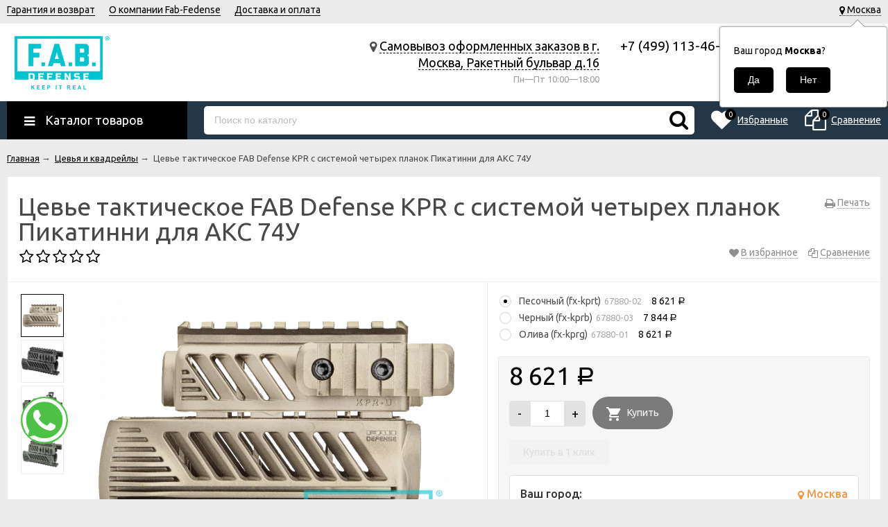

--- FILE ---
content_type: text/css
request_url: https://fab-russia.ru/wa-data/public/shop/plugins/cityselect/css/frontend_674ded0c08bf4.css
body_size: 2087
content:
.b-cityselect__wrapper {
  display: inline-block;
  position: relative;
  float: right;
}
.b-cityselect__wrapper--header {
  margin-bottom: 10px;
}
.b-cityselect__wrapper--prostore.b-cityselect__wrapper--header,
.b-cityselect__wrapper--prostore1.b-cityselect__wrapper--header {
  margin-top: 20px;
  padding: 0;
}
.b-cityselect__wrapper--prostore,
.b-cityselect__wrapper--prostore1 {
  padding: 10px;
}
@media only screen and (max-width: 767px) {
  .b-cityselect__wrapper--prostore,
  .b-cityselect__wrapper--prostore1 {
    padding: 0;
    display: block;
  }
}
.b-cityselect__wrapper--supreme .b-cityselect__city,
.b-cityselect__wrapper--supreme1 .b-cityselect__city {
  display: block;
  padding: 0 15px;
  height: 41px;
  line-height: 41px;
  border: none;
  color: #000;
}
.b-cityselect__wrapper--mobisite.b-cityselect__wrapper--header,
.b-cityselect__wrapper--mobisite1.b-cityselect__wrapper--header {
  padding: 21px 4% 18px;
}
.b-cityselect__wrapper--mobisite .b-cityselect__notifier,
.b-cityselect__wrapper--mobisite1 .b-cityselect__notifier {
  width: 350px;
}
.b-cityselect__wrapper--mobile.b-cityselect__wrapper--header,
.b-cityselect__wrapper--mobile1.b-cityselect__wrapper--header {
  margin: 0.5em;
  padding: 0.5em;
}
.b-cityselect__wrapper--your_shop.b-cityselect__wrapper--header,
.b-cityselect__wrapper--your_shop1.b-cityselect__wrapper--header,
.b-cityselect__wrapper--your_shop2.b-cityselect__wrapper--header {
  display: block;
  margin: 0 auto;
  width: 960px;
}
@media only screen and (min-width: 1297px) {
  .b-cityselect__wrapper--your_shop.b-cityselect__wrapper--header,
  .b-cityselect__wrapper--your_shop1.b-cityselect__wrapper--header,
  .b-cityselect__wrapper--your_shop2.b-cityselect__wrapper--header {
    width: 1280px;
  }
}
@media only screen and (max-width: 985px) {
  .b-cityselect__wrapper--your_shop.b-cityselect__wrapper--header,
  .b-cityselect__wrapper--your_shop1.b-cityselect__wrapper--header,
  .b-cityselect__wrapper--your_shop2.b-cityselect__wrapper--header {
    width: 740px;
  }
}
.b-cityselect__wrapper--dsv2.b-cityselect__wrapper--header,
.b-cityselect__wrapper--dsv21.b-cityselect__wrapper--header,
.b-cityselect__wrapper--dsv22.b-cityselect__wrapper--header {
  padding-right: 15px;
  padding-left: 15px;
  margin-right: auto;
  margin-left: auto;
  display: block;
}
@media (min-width: 768px) {
  .b-cityselect__wrapper--dsv2.b-cityselect__wrapper--header,
  .b-cityselect__wrapper--dsv21.b-cityselect__wrapper--header,
  .b-cityselect__wrapper--dsv22.b-cityselect__wrapper--header {
    max-width: 750px;
  }
}
@media (min-width: 992px) {
  .b-cityselect__wrapper--dsv2.b-cityselect__wrapper--header,
  .b-cityselect__wrapper--dsv21.b-cityselect__wrapper--header,
  .b-cityselect__wrapper--dsv22.b-cityselect__wrapper--header {
    max-width: 970px;
  }
}
@media (min-width: 1200px) {
  .b-cityselect__wrapper--dsv2.b-cityselect__wrapper--header,
  .b-cityselect__wrapper--dsv21.b-cityselect__wrapper--header,
  .b-cityselect__wrapper--dsv22.b-cityselect__wrapper--header {
    max-width: 1170px;
  }
}
.b-cityselect__wrapper--dsv2 .b-cityselect__city {
  display: inline-block;
  margin: 10px 15px;
}
.b-cityselect__wrapper--unishop.b-cityselect__wrapper--header,
.b-cityselect__wrapper--unishop1.b-cityselect__wrapper--header,
.b-cityselect__wrapper--unishop2.b-cityselect__wrapper--header {
  margin: 0 auto 20px auto;
  max-width: 1400px;
  min-width: 300px;
  padding: 0 10px;
  display: block;
}
.b-cityselect__wrapper--unishop,
.b-cityselect__wrapper--unishop1,
.b-cityselect__wrapper--unishop2 {
  vertical-align: middle;
}
.b-cityselect__wrapper--your_shop,
.b-cityselect__wrapper--your_shop1,
.b-cityselect__wrapper--your_shop2 {
  height: 40px;
  padding: 0 10px;
}
.b-cityselect__wrapper--your_shop .b-cityselect__city,
.b-cityselect__wrapper--your_shop1 .b-cityselect__city,
.b-cityselect__wrapper--your_shop2 .b-cityselect__city {
  line-height: 360%;
  font-size: 11px;
  border: none;
}
.b-cityselect__wrapper--topshop,
.b-cityselect__wrapper--topshop1,
.b-cityselect__wrapper--topshop2 {
  margin-right: 10px;
  text-align: left;
}
.b-cityselect__wrapper--topshop .b-cityselect__city span,
.b-cityselect__wrapper--topshop1 .b-cityselect__city span,
.b-cityselect__wrapper--topshop2 .b-cityselect__city span {
  width: auto;
  height: auto;
  background: none;
  border-radius: 0;
}
.b-cityselect__wrapper--incart,
.b-cityselect__wrapper--incart1,
.b-cityselect__wrapper--incart2 {
  display: block;
  text-align: left;
  font-size: 1.3rem;
  z-index: 9999;
  margin-top: 10px;
}
.b-cityselect__wrapper--incart .info-settings__icon,
.b-cityselect__wrapper--incart1 .info-settings__icon,
.b-cityselect__wrapper--incart2 .info-settings__icon {
  display: inline-block;
  vertical-align: -3px;
}
.b-cityselect__wrapper--incart .b-cityselect__city,
.b-cityselect__wrapper--incart1 .b-cityselect__city,
.b-cityselect__wrapper--incart2 .b-cityselect__city {
  border-bottom: none;
}
.b-cityselect__wrapper--incart.info-settings__btn,
.b-cityselect__wrapper--incart1.info-settings__btn,
.b-cityselect__wrapper--incart2.info-settings__btn {
  display: inline-block;
  margin-top: 0;
}
@media (min-width: 768px) {
  .b-cityselect__wrapper--incart.info-settings__btn,
  .b-cityselect__wrapper--incart1.info-settings__btn,
  .b-cityselect__wrapper--incart2.info-settings__btn {
    display: flex;
  }
}
.b-cityselect__wrapper--incart.info-settings__btn .b-cityselect__notifier,
.b-cityselect__wrapper--incart1.info-settings__btn .b-cityselect__notifier,
.b-cityselect__wrapper--incart2.info-settings__btn .b-cityselect__notifier {
  left: 0;
  top: 40px;
}
.b-cityselect__wrapper--incart .b-cityselect__notifier,
.b-cityselect__wrapper--incart1 .b-cityselect__notifier,
.b-cityselect__wrapper--incart2 .b-cityselect__notifier {
  font-size: 1.3rem;
}
.b-cityselect__wrapper--incart .uni-btn,
.b-cityselect__wrapper--incart1 .uni-btn,
.b-cityselect__wrapper--incart2 .uni-btn {
  padding: 5px 15px;
}
.b-cityselect__wrapper--vivashop,
.b-cityselect__wrapper--vivashop1,
.b-cityselect__wrapper--vivashop2 {
  z-index: 400;
}
.b-cityselect__mfp {
  margin: 10px auto;
  background: #FFF;
  padding: 20px;
  position: relative;
  max-width: 650px;
}
@media (max-width: 479px) {
  .b-cityselect__mfp {
    padding: 40px 5px 10px 5px;
  }
}
.b-cityselect__city {
  text-decoration: none;
  border-bottom: 1px dotted;
  color: #000
}
.b-cityselect__city:hover,
.b-cityselect__city:focus {
  text-decoration: none;
  outline: none;
}
.b-cityselect__city_yes {
  margin-right: 15px;
}
.b-cityselect__notifier {
  padding: 20px;
  display: none;
  position: absolute;
  z-index: 103;
  border-radius: 4px;
  border: solid 1px #aaa;
  background: #fff;
  color: black;
  box-shadow: 0 0 3px 2px rgba(0, 0, 0, 0.1);
  margin-top: 10px;
  min-width: 200px;
  text-align: left;
}
.b-cityselect__notifier--mobile .b-cityselect__city_yes,
.b-cityselect__notifier--mobile1 .b-cityselect__city_yes,
.b-cityselect__notifier--mobile .b-cityselect__city_no,
.b-cityselect__notifier--mobile1 .b-cityselect__city_no {
  width: 100px;
}
.b-cityselect__notifier--mobile .b-cityselect__city_no,
.b-cityselect__notifier--mobile1 .b-cityselect__city_no {
  color: black;
  border-color: rgba(0, 0, 0, 0.1);
}
.b-cityselect__notifier_triangle {
  position: absolute;
  left: 0;
  top: 0;
}
.b-cityselect__notifier_triangle:before {
  content: '';
  position: absolute;
  /* Абсолютное позиционирование */
  left: 15px;
  top: -21px;
  /* Положение треугольника */
  border: 10px solid transparent;
  border-bottom: 10px solid gray;
}
.b-cityselect__notifier_triangle:after {
  content: '';
  position: absolute;
  /* Абсолютное позиционирование */
  left: 15px;
  top: -20px;
  /* Положение треугольника */
  border: 10px solid transparent;
  border-bottom: 10px solid #fff;
}
.b-cityselect__notifier_buttons {
  margin-top: 10px;
}
.b-cityselect__change_input {
  display: inline-block;
  width: 100%;
  height: 35px;
  padding: 4px 10px;
  background: none;
  border: 1px solid #ddd;
  border-radius: 3px;
}
.b-cityselect__list {
  margin: 0;
  padding: 0;
  list-style: none;
}
@media (min-width: 576px) {
  .b-cityselect__list {
    columns: 2;
  }
}
@media (min-width: 992px) {
  .b-cityselect__list {
    columns: 3;
  }
}
@media (min-width: 1200px) {
  .b-cityselect__list {
    columns: 4;
  }
}
.b-cityselect__list li {
  margin: 0 0 10px 0;
  line-height: 1;
  padding: 0;
}
.b-cityselect__list li .bold {
  font-weight: bold;
}
.b-cityselect__list_spacer {
  min-height: 120px;
}
.b-cityselect__change_info_icon {
  vertical-align: -3px;
  font-size: 20px !important;
}
.b-cityselect__change_info {
  margin-bottom: 15px;
  font-size: 120%;
}
.b-cityselect__change_title {
  margin-bottom: 10px;
}
.b-cityselect__change_city_wrapper {
  margin-bottom: 20px;
}
.b-cityselect__change_close {
  display: none;
}
.b-cityselect__change_icon--prostore {
  display: none;
}
.b-cityselect__change {
  padding: 15px;
  font-size: 14px;
}
@media (min-width: 576px) {
  .b-cityselect__change {
    width: 500px;
  }
}
@media (min-width: 992px) {
  .b-cityselect__change {
    width: 620px;
  }
}
.b-cityselect__change--supreme,
.b-cityselect__change--supreme1,
.b-cityselect__change--supreme2,
.b-cityselect__change--topshop,
.b-cityselect__change--topshop1,
.b-cityselect__change--topshop2 {
  padding: 30px;
}
.b-cityselect__change--supreme .b-cityselect__change_icon,
.b-cityselect__change--supreme1 .b-cityselect__change_icon,
.b-cityselect__change--supreme2 .b-cityselect__change_icon,
.b-cityselect__change--topshop .b-cityselect__change_icon,
.b-cityselect__change--topshop1 .b-cityselect__change_icon,
.b-cityselect__change--topshop2 .b-cityselect__change_icon {
  display: none;
}
.b-cityselect__change--supreme .b-cityselect__change_close,
.b-cityselect__change--supreme1 .b-cityselect__change_close,
.b-cityselect__change--supreme2 .b-cityselect__change_close,
.b-cityselect__change--topshop .b-cityselect__change_close,
.b-cityselect__change--topshop1 .b-cityselect__change_close,
.b-cityselect__change--topshop2 .b-cityselect__change_close {
  display: block;
}
@media (max-width: 767px) {
  .b-cityselect__change--dsv2,
  .b-cityselect__change--dsv21,
  .b-cityselect__change--dsv22 {
    padding: 0;
  }
}
@media (min-width: 321px) {
  .b-cityselect__change--profitbuy,
  .b-cityselect__change--profitbuy1,
  .b-cityselect__change--profitbuy2 {
    min-width: 270px;
  }
}
.b-cityselect__change--profitbuy .b-cityselect__change_input,
.b-cityselect__change--profitbuy1 .b-cityselect__change_input,
.b-cityselect__change--profitbuy2 .b-cityselect__change_input {
  width: 100%;
}
.b-cityselect__change--profitbuy .b-cityselect__change_close,
.b-cityselect__change--profitbuy1 .b-cityselect__change_close,
.b-cityselect__change--profitbuy2 .b-cityselect__change_close {
  display: none;
}
.b-cityselect__change--prostore,
.b-cityselect__change--prostore1,
.b-cityselect__change--prostore2 {
  padding: 30px !important;
}
.b-cityselect__change--prostore .b-cityselect__change_close,
.b-cityselect__change--prostore1 .b-cityselect__change_close,
.b-cityselect__change--prostore2 .b-cityselect__change_close {
  display: block !important;
}
.b-cityselect__change--prostore .b-cityselect__change_icon--prostore,
.b-cityselect__change--prostore1 .b-cityselect__change_icon--prostore,
.b-cityselect__change--prostore2 .b-cityselect__change_icon--prostore {
  display: inline-block;
}
.b-cityselect__change--shopping .b-cityselect__change_input,
.b-cityselect__change--shopping1 .b-cityselect__change_input {
  height: 35px !important;
  padding: 4px 10px !important;
}
.b-cityselect__change--incart + .mfp-close,
.b-cityselect__change--incart1 + .mfp-close,
.b-cityselect__change--incar2 + .mfp-close {
  display: block;
}
.b-cityselect__mobile--profitbuy {
  padding: 0 0.75rem 1.5rem;
  text-align: center;
}
#globalnav .b-cityselect__wrapper--default {
  padding: 12px 14px 11px;
}
@media screen and (max-width: 760px) {
  #globalnav .b-cityselect__wrapper--default {
    position: absolute;
    right: 120px;
    display: block;
    padding-top: 15px;
  }
}
.header-mobile .b-cityselect__city {
  margin-top: 17px;
  margin-bottom: 0;
}
.base-menu .b-cityselect__wrapper--profitbuy {
  line-height: 1.4;
}
.base-menu .b-cityselect__wrapper--profitbuy .b-cityselect__city {
  border-bottom: none;
}
.wa-field-address .suggestions-wrapper span {
  display: inline !important;
}
.field.wa-required .suggestions-wrapper span:after {
  display: none !important;
}
.v-header-top .b-cityselect__notifier {
  line-height: 1.2;
}
.v-menu-mobile .b-cityselect__wrapper {
  display: block;
}
.v-menu-mobile .b-cityselect__city {
  border-bottom: none;
  display: block;
  line-height: 22px;
  padding: 5px 0 4px 2px;
  margin: 0 30px 0 0;
  font-size: 14px;
  text-decoration: none;
}


--- FILE ---
content_type: text/css;charset=utf-8
request_url: https://fab-russia.ru/buy1click/style/
body_size: 635
content:
	
		.buy1click-button_type_item {
			background: #ff1212;
			color: #ffffff;
					}

		.buy1click-button_type_item:hover {
			background: #e60000;
					}


		.buy1click-form_type_item .buy1click-form-button {
			background: #ff3b47;
			color: #ffffff;
					}

		.buy1click-form_type_item .buy1click-form-button:hover {
			background: #e6222e;
					}

		.buy1click-form_type_item .buy1click-form__policy a,
		.buy1click-form__re-send-link {
			color: #ff3b47;
		}

		.buy1click-form_type_item .buy1click-form__policy a:hover,
		.buy1click-form__re-send-link:hover {
			color: #ff3b47;
		}

		.buy1click-form_type_item .buy1click-input-text:focus,
		.buy1click-form_type_item input[type="text"].buy1click-input-text:focus,
		.buy1click-form_type_item .buy1click-form__captcha .wa-captcha-input:focus,
		.buy1click-form_type_item .buy1click-select.jq-selectbox .jq-selectbox__search input:focus,
		.buy1click-form_type_item .buy1click-textarea:focus {
			border-color: #ff3b47;
		}

		.buy1click-form_type_item .buy1click-select.jq-selectbox .jq-selectbox__dropdown ul li.sel {
			color: #ff3b47;
		}

		.buy1click-form_type_item .buy1click-select.jq-selectbox.focused .jq-selectbox__select {
			border-color: #ff3b47;
		}

		.buy1click-form_type_item .buy1click-shipping_checked,
		.buy1click-form_type_item .buy1click-payment_checked {
			border-color: #ff3b47;
		}

		.buy1click-form_type_item .buy1click-checkbox.jq-checkbox.checked {
			border-color: #ff3b47;
		}

		.buy1click-form_type_item .buy1click-checkbox__icon .buy1click-svg-icon__content {
			fill: #ff3b47 !important;
		}

		.buy1click-form_type_item .buy1click-shipping__icon-checked .buy1click-shipping__icon-radio .buy1click-svg-icon__content,
		.buy1click-form_type_item .buy1click-payment__icon-checked .buy1click-payments__icon-radio .buy1click-svg-icon__content {
			fill: #ff3b47 !important;
		}

		.buy1click-form_type_item .buy1click-item__col_photo {
					width: 50px;
				}

		.buy1click-form_type_item .buy1click-item__photo {
					width: 40px;
							height: auto;
				}

		@media all and (max-width: 520px) {
					.buy1click-form_type_item .buy1click-item {
				padding-left: 130px;
			}
		
			.buy1click-form_type_item .buy1click-item__photo {
							width: 80px;
										height: auto;
						}
		}

		.buy1click-button_type_cart {
			background: #ff1212;
			color: #ffffff;
					}

		.buy1click-button_type_cart:hover {
			background: #e60000;
					}

		.buy1click-form_type_cart .buy1click-form-button {
			background: #ff3b47;
			color: #ffffff;
					}

		.buy1click-form_type_cart .buy1click-form-button:hover {
			background: #e6222e;
					}

		.buy1click-form_type_cart .buy1click-form__policy a {
			color: #ff3b47;
		}

		.buy1click-form_type_cart .buy1click-form__policy a:hover {
			color: #ff3b47;
		}

		.buy1click-form_type_cart .buy1click-input-text:focus,
		.buy1click-form_type_cart input[type="text"].buy1click-input-text:focus,
		.buy1click-form_type_cart .buy1click-form__captcha .wa-captcha-input:focus,
		.buy1click-form_type_cart .buy1click-select.jq-selectbox .jq-selectbox__search input:focus,
		.buy1click-form_type_cart .buy1click-textarea:focus {
			border-color: #ff3b47;
		}

		.buy1click-form_type_cart .buy1click-select.jq-selectbox .jq-selectbox__dropdown ul li.sel {
			color: #ff3b47;
		}

		.buy1click-form_type_cart .buy1click-select.jq-selectbox.focused .jq-selectbox__select {
			border-color: #ff3b47;
		}

		.buy1click-form_type_cart .buy1click-shipping_checked,
		.buy1click-form_type_cart .buy1click-payment_checked {
			border-color: #ff3b47;
		}

		.buy1click-form_type_cart .buy1click-checkbox.jq-checkbox.checked {
			border-color: #ff3b47;
		}

		.buy1click-form_type_cart .buy1click-checkbox__icon .buy1click-svg-icon__content {
			fill: #ff3b47 !important;
		}

		.buy1click-form_type_cart .buy1click-shipping__icon-checked .buy1click-shipping__icon-radio .buy1click-svg-icon__content,
		.buy1click-form_type_cart .buy1click-payment__icon-checked .buy1click-payments__icon-radio .buy1click-svg-icon__content {
			fill: #ff3b47 !important;
		}

		.buy1click-form_type_cart .buy1click-item__col_photo {
					width: 50px;
				}

		.buy1click-form_type_cart .buy1click-item__photo {
					width: 40px;
							height: auto;
				}

		@media all and (max-width: 520px) {
					.buy1click-form_type_cart .buy1click-item {
				padding-left: 130px;
			}
		
			.buy1click-form_type_cart .buy1click-item__photo {
							width: 80px;
										height: auto;
						}
		}
	



--- FILE ---
content_type: text/css
request_url: https://fab-russia.ru/wa-data/public/site/themes/unishop/unishop.custom.css?v2.3.155
body_size: 2156
content:
.whatsapp-ico{
    fill: white;
    width: 12px;
    height: 12px;
    padding: 2px;
    background-color: #4dc247;
    border-radius: 50%;
    /* box-shadow: 2px 2px 6px rgba(0,0,0,0.4);
    /* box-shadow: 2px 2px 11px rgba(0,0,0,0.7); */
    /*position: fixed;
    /*bottom: 20px;
    /*right : 20px;
    z-index: 10;*/
}

.whatsapp-btn{
    fill: white;
    width: 64px;
    height: 64px;
    padding: 2px;
    background-color: #4dc247;
    border-radius: 50%;
    /* box-shadow: 2px 2px 6px rgba(0,0,0,0.4);
    /* box-shadow: 2px 2px 11px rgba(0,0,0,0.7); */
    position: fixed;
    bottom: 80px;
    left : 30px;
    z-index: 210;
}

.btn-whatsapp{
    background-color: #4dc247 !important;
}

.input[type=tel]{
    padding: 0 10px;
    width: 100%;
    box-sizing: border-box;
    border-radius: 5px;
    outline: none;
    display: inline-block;
    height: 37px;
    line-height: 37px;
}
.tag-cloud .filter-name {
    font-weight: bold;
    margin-right: 10px;
}
.tag-cloud a, .tag-cloud span.selected {
    display: inline-block;
    margin-right: 10px;
}

.tag-cloud span.selected {
    font-size: 1.3em;
}
.text-center {
    text-align: center;
    
    
    .header {
    background: #FFF;
    padding: 10px 0;
}
.header_top {
    background: #323232;
    border-bottom: 0px;
}
.footer {
    background: #323232;
    padding: 45px 0 25px;
    color: #2e2e2e;
    background-image: url(/wa-data/public/shop/bottom-bg-sub.jpeg);
    background-size: cover;
}

.bg-bs-color.header-nav-block-outer {
    background: #323232;
}
.bg-sd-color, .button, .button.disabled:hover, button, button.disabled:hover, input[type=button], input[type=button].disabled:hover, input[type=submit], input[type=submit].disabled:hover, .filters .ui-widget-header, .filters .ui-state-default, .filters .ui-state-hover, .filters .ui-widget-content .ui-state-default, .filters .ui-widget-content .ui-state-hover, .compare-diff-all li.selected {
    background: #E90000;
}
.bs-color, .bs-color > a, .bs-color > a:hover, a.bs-color:hover, .star, .star-empty, .star-hover, .star-half, .categories-item_subs > li:after, .category-subcat_item:after, .categories-item_subs li:before, ul.menu-v > li ul li:before, .owl-prev:hover, .owl-next:hover, .bx-next:hover, .bx-prev:hover, .owl-prev, .owl-next, .mainpage-products-more, .bx-next, .bx-prev {
    color: #E90000;
}
.bg-bs-color, input[type="button"].bg-bs-color, input[type="submit"].bg-bs-color, .bx-pager-item>a.active, .owl-dot.active>span {
    background: #E90000;
}
.br-sd-color, .product_image-preview.selected {
    border-color: #E90000;
}
.tabs_el.selected {
    border-top-color: #E90000;
}
.br-top-sd-color, ul.br-top-sd-color {
    border-top-color: #E90000 !important;
}
.action-msg:after, .drop-down-wrap:after {
    border: 5px solid transparent;
    border-bottom: 5px solid #E90000;
}
.custom-pr_title {
    margin: 0 0 3px;
    color: #FFF;
}
.custom-pr_icon .icon {
    font-size: 31px;
    color: #fa0000;
}

.header_cart-content .link, .header_cart a {
    color: #323232;
}

.header_cart-total {
    color: #323232;
    font-weight: 700;
}

.header_cart-icon .icon {
    font-size: 49px;
    color: #323232;
}

a.inline-link, .inline-link, .select-list li.selected a, .select-list li.selected, a:hover, .link:hover, a.selected, .selected > a, .link.selected, .sd-color, .sd-color > a, .select-list, .select-list a, .sd-color > a:hover, a.sd-color:hover, .jq-selectbox, .select-list, .jq-selectbox__dropdown li:hover, .reviews-branch .reviews-branch .review:before, .comments ul ul:before, .checkbox-styler.checked:before, .jq-checkbox.checked:before, .radio-styler.checked:before, .jq-radio.checked:before, a.filter-opt-color:before, .filter-item_title:after, .category-views__el.selected, .button-link, button.button-link, input[type=button].button-link, input[type=submit].button-link, .sidebar-cats_el a:hover, .sidebar-cats li.selected > a, .checkout-options li.selected h3 {
    color: #E90000;
}

body {
    background-color: #fff;
    color: #4d4d4d;
    min-width: 320px;
    font-size: 14px;
    line-height: 24px;
}

.header_address_open-map {
    text-decoration: none;
    border-bottom: 1px dashed;
    outline: none;
    
}

.tel-color {
    color: white;
}

.header_address_open-map:hover {
    color: #E90000;
}

.footer-content_col-head {
    font-size: 23px;
    margin: 0 0 20px;
    color: black;
}

.footer_phone {
    font-size: 18px;
    color: black;
}

.header_nav>ul>li>.link, .header_nav>ul>li>a {
    text-decoration: none;
    border-bottom: 1px solid;
    color: white;
}



.img-fluid{display:block;max-width:100%;height:auto}.content img{max-width:100%}.fa-stack{position:relative;display:inline-block;width:2em;height:2em;line-height:2em;vertical-align:middle}.fa-4x{font-size:4em}i.fa.fa-circle.fa-stack-2x{color:#feca2f!important}i.fa.fa-stack-1x{color:#333;font-size:1em}.fa-stack-1x,.fa-stack-2x{position:absolute;left:0;width:100%;text-align:center}.fa-stack-2x{font-size:2em}.container-fluid{padding-right:.9375rem;padding-left:.9375rem;margin-right:auto;margin-left:auto}.container-fluid::after{display:table;clear:both;content:""}.row::after{display:table;clear:both;content:""}.col-lg-1,.col-lg-10,.col-lg-11,.col-lg-12,.col-lg-2,.col-lg-3,.col-lg-4,.col-lg-5,.col-lg-6,.col-lg-7,.col-lg-8,.col-lg-9,.col-md-1,.col-md-10,.col-md-11,.col-md-12,.col-md-2,.col-md-3,.col-md-4,.col-md-5,.col-md-6,.col-md-7,.col-md-8,.col-md-9,.col-sm-1,.col-sm-10,.col-sm-11,.col-sm-12,.col-sm-2,.col-sm-3,.col-sm-4,.col-sm-5,.col-sm-6,.col-sm-7,.col-sm-8,.col-sm-9,.col-xl-1,.col-xl-10,.col-xl-11,.col-xl-12,.col-xl-2,.col-xl-3,.col-xl-4,.col-xl-5,.col-xl-6,.col-xl-7,.col-xl-8,.col-xl-9,.col-xs-1,.col-xs-10,.col-xs-11,.col-xs-12,.col-xs-2,.col-xs-3,.col-xs-4,.col-xs-5,.col-xs-6,.col-xs-7,.col-xs-8,.col-xs-9{position:relative;min-height:1px;#padding-right:.9375rem;#padding-left:.9375rem}.col-xs-1,.col-xs-10,.col-xs-11,.col-xs-12,.col-xs-2,.col-xs-3,.col-xs-4,.col-xs-5,.col-xs-6,.col-xs-7,.col-xs-8,.col-xs-9{float:left}.col-xs-1{width:8.333333%}.col-xs-2{width:16.666667%}.col-xs-3{width:25%}.col-xs-4{width:33.333333%}.col-xs-5{width:41.666667%}.col-xs-6{width:50%}.col-xs-7{width:58.333333%}.col-xs-8{width:66.666667%}.col-xs-9{width:75%}.col-xs-10{width:83.333333%}.col-xs-11{width:91.666667%}.col-xs-12{width:100%}.col-xs-offset-0{margin-left:0}.col-xs-offset-1{margin-left:8.333333%}.col-xs-offset-2{margin-left:16.666667%}.col-xs-offset-3{margin-left:25%}.col-xs-offset-4{margin-left:33.333333%}.col-xs-offset-5{margin-left:41.666667%}.col-xs-offset-6{margin-left:50%}.col-xs-offset-7{margin-left:58.333333%}.col-xs-offset-8{margin-left:66.666667%}.col-xs-offset-9{margin-left:75%}.col-xs-offset-10{margin-left:83.333333%}.col-xs-offset-11{margin-left:91.666667%}.col-xs-offset-12{margin-left:100%}@media (min-width:544px){.col-sm-1,.col-sm-10,.col-sm-11,.col-sm-12,.col-sm-2,.col-sm-3,.col-sm-4,.col-sm-5,.col-sm-6,.col-sm-7,.col-sm-8,.col-sm-9{float:left}.col-sm-1{width:8.333333%}.col-sm-2{width:16.666667%}.col-sm-3{width:25%}.col-sm-4{width:29.333333%}.col-sm-5{width:41.666667%}.col-sm-6{width:50%}.col-sm-7{width:58.333333%}.col-sm-8{width:66.666667%}.col-sm-9{width:75%}.col-sm-10{width:83.333333%}.col-sm-11{width:91.666667%}.col-sm-12{width:100%}.col-sm-offset-0{margin-left:0}.col-sm-offset-1{margin-left:8.333333%}.col-sm-offset-2{margin-left:16.666667%}.col-sm-offset-3{margin-left:25%}.col-sm-offset-4{margin-left:33.333333%}.col-sm-offset-5{margin-left:41.666667%}.col-sm-offset-6{margin-left:50%}.col-sm-offset-7{margin-left:58.333333%}.col-sm-offset-8{margin-left:66.666667%}.col-sm-offset-9{margin-left:75%}.col-sm-offset-10{margin-left:83.333333%}.col-sm-offset-11{margin-left:91.666667%}.col-sm-offset-12{margin-left:100%}}@media (min-width:768px){.col-md-1,.col-md-10,.col-md-11,.col-md-12,.col-md-2,.col-md-3,.col-md-4,.col-md-5,.col-md-6,.col-md-7,.col-md-8,.col-md-9{float:left}.col-md-1{width:8.333333%}.col-md-2{width:16.666667%}.col-md-3{width:25%}.col-md-4{width:33.333333%}.col-md-5{width:41.666667%}.col-md-6{width:50%}.col-md-7{width:58.333333%}.col-md-8{width:66.666667%}.col-md-9{width:75%}.col-md-10{width:83.333333%}.col-md-11{width:91.666667%}.col-md-12{width:100%}}

--- FILE ---
content_type: application/javascript
request_url: https://fab-russia.ru/wa-data/public/site/themes/unishop/unishop.custom.js?v2.3.155
body_size: 14
content:
var test = '';